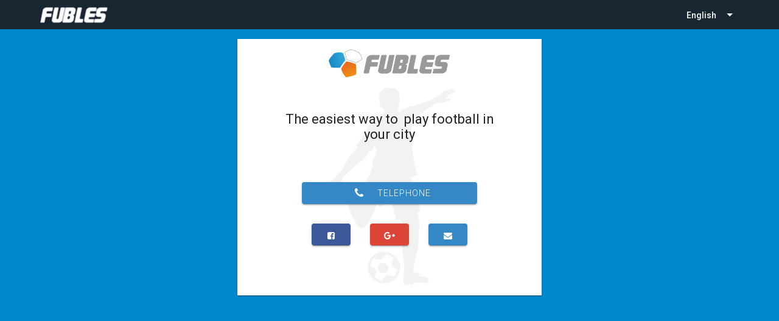

--- FILE ---
content_type: text/html; charset=utf-8
request_url: https://app.fubles.com/en/app/matches/2941725?aiw_status=1&referrer=match-show&utm_campaign=match-show&at=match-show
body_size: 565
content:
<!doctype html>
<html lang="en">

<head>
  <meta charset="utf-8">
  <title>Fubles</title>
  <base href="/en/">
  <meta name="viewport" content="width=device-width, initial-scale=1">
  <link rel="icon" type="image/x-icon" href="favicon.ico">
  <link rel="manifest" href="manifest.json">
  <link rel="stylesheet" href="https://fonts.googleapis.com/css?family=Roboto:300,400,500,700,400italic">
  <link href="https://fonts.googleapis.com/icon?family=Material+Icons" rel="stylesheet">
  <!-- <link rel="stylesheet" type="text/css" href="//cdn.jsdelivr.net/npm/slick-carousel@1.8.1/slick/slick.css" />
  <link rel="stylesheet" type="text/css" href="//cdn.jsdelivr.net/npm/slick-carousel@1.8.1/slick/slick-theme.css" /> -->
  <!-- Google Tag Manager -->
  <script>
      (function (w, d, s, l, i) {
          w[l] = w[l] || [];
          w[l].push({
              'gtm.start': new Date().getTime(),
              event: 'gtm.js'
          });
          var f = d.getElementsByTagName(s)[0],
              j = d.createElement(s),
              dl = l != 'dataLayer' ? '&l=' + l : '';
          j.async = true;
          j.src =
              'https://www.googletagmanager.com/gtm.js?id=' + i + dl;
          f.parentNode.insertBefore(j, f);
      })(window, document, 'script', 'dataLayer', 'GTM-59TV4TS');
  </script>
  <!-- End Google Tag Manager -->
<link rel="stylesheet" href="/en/styles.244379f607521faac1a8.css"></head>

<body>
<!-- Google Tag Manager (noscript) -->
<noscript>
  <iframe src="https://www.googletagmanager.com/ns.html?id=GTM-59TV4TS"
          height="0" width="0" style="display:none;visibility:hidden"></iframe>
</noscript>
<!-- End Google Tag Manager (noscript) -->
<app-root></app-root>
<script type="text/javascript" src="/en/runtime.808eb993dcf6b6adea55.js"></script><script type="text/javascript" src="/en/polyfills.d1d5e15d275681ff2e0a.js"></script><script type="text/javascript" src="/en/main.44727bd8f0ea831a0d8e.js"></script></body>

<script src="https://www.gstatic.com/firebasejs/5.2.0/firebase-app.js"></script>
<script src="https://www.gstatic.com/firebasejs/5.1.0/firebase-messaging.js"></script>
<script
  src="https://maps.googleapis.com/maps/api/js?key=AIzaSyCjFJQ53Eta4WpEydYgBsi5m0I9iEkK6eU&libraries=places&sensor=false"
  async></script>
<script src="assets/js/jquery.min.js"></script>
<script src="assets/js/slick.min.js"></script>
<script async='async' src='https://www.googletagservices.com/tag/js/gpt.js'></script>
<script async='async' src="https://js.stripe.com/v3/"></script>

</html>
